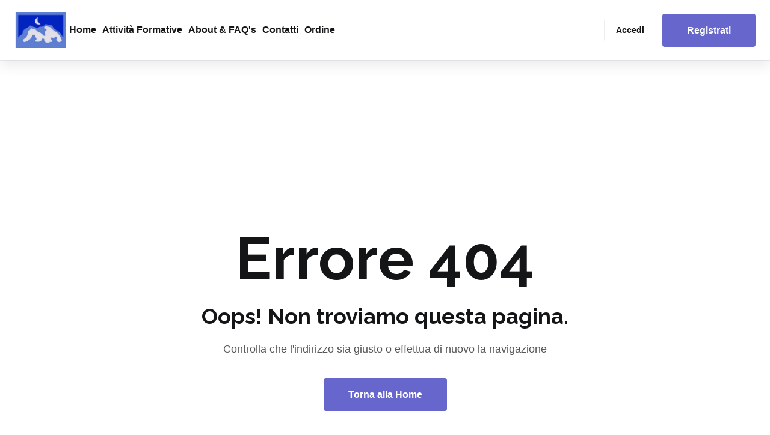

--- FILE ---
content_type: text/html
request_url: https://massacarrara.ing4.it/ISFormazione-Massa/registrazione.xhtml;jsessionid=1cf15206b865c92bc4c32c36362f
body_size: 10276
content:
<!DOCTYPE html><html lang="it"><head>
		<meta charset="utf-8">
		<title>
			Portale della formazione della Fondazione dell' Ordine degli Ingegneri di Massa Carrara
		</title>
		<base href="/">
		<meta name="google" content="notranslate">
		<meta name="viewport" content="width=device-width, initial-scale=1">
		<link rel="icon" type="image/x-icon" href="favicon.ico">
	<style>@import"https://fonts.googleapis.com/css2?family=Nunito+Sans:wght@400;600;700;900&family=Raleway:wght@400;500;600;700;900&display=swap";:where(html){--mm-transition-timing-function:ease;--mm-trantisition-duration:.35s}:root{--bs-blue:#0d6efd;--bs-indigo:#6610f2;--bs-purple:#6f42c1;--bs-pink:#d63384;--bs-red:#dc3545;--bs-orange:#fd7e14;--bs-yellow:#ffc107;--bs-green:#198754;--bs-teal:#20c997;--bs-cyan:#0dcaf0;--bs-black:#000;--bs-white:#fff;--bs-gray:#6c757d;--bs-gray-dark:#343a40;--bs-gray-100:#f8f9fa;--bs-gray-200:#e9ecef;--bs-gray-300:#dee2e6;--bs-gray-400:#ced4da;--bs-gray-500:#adb5bd;--bs-gray-600:#6c757d;--bs-gray-700:#495057;--bs-gray-800:#343a40;--bs-gray-900:#212529;--bs-primary:#0d6efd;--bs-secondary:#6c757d;--bs-success:#198754;--bs-info:#0dcaf0;--bs-warning:#ffc107;--bs-danger:#dc3545;--bs-light:#f8f9fa;--bs-dark:#212529;--bs-primary-rgb:13,110,253;--bs-secondary-rgb:108,117,125;--bs-success-rgb:25,135,84;--bs-info-rgb:13,202,240;--bs-warning-rgb:255,193,7;--bs-danger-rgb:220,53,69;--bs-light-rgb:248,249,250;--bs-dark-rgb:33,37,41;--bs-white-rgb:255,255,255;--bs-black-rgb:0,0,0;--bs-body-color-rgb:33,37,41;--bs-body-bg-rgb:255,255,255;--bs-font-sans-serif:system-ui,-apple-system,"Segoe UI",Roboto,"Helvetica Neue","Noto Sans","Liberation Sans",Arial,sans-serif,"Apple Color Emoji","Segoe UI Emoji","Segoe UI Symbol","Noto Color Emoji";--bs-font-monospace:SFMono-Regular,Menlo,Monaco,Consolas,"Liberation Mono","Courier New",monospace;--bs-gradient:linear-gradient(180deg, rgba(255, 255, 255, .15), rgba(255, 255, 255, 0));--bs-body-font-family:var(--bs-font-sans-serif);--bs-body-font-size:1rem;--bs-body-font-weight:400;--bs-body-line-height:1.5;--bs-body-color:#212529;--bs-body-bg:#fff;--bs-border-width:1px;--bs-border-style:solid;--bs-border-color:#dee2e6;--bs-border-color-translucent:rgba(0, 0, 0, .175);--bs-border-radius:.375rem;--bs-border-radius-sm:.25rem;--bs-border-radius-lg:.5rem;--bs-border-radius-xl:1rem;--bs-border-radius-2xl:2rem;--bs-border-radius-pill:50rem;--bs-link-color:#0d6efd;--bs-link-hover-color:#0a58ca;--bs-code-color:#d63384;--bs-highlight-bg:#fff3cd}*,:after,:before{box-sizing:border-box}@media (prefers-reduced-motion:no-preference){:root{scroll-behavior:smooth}}body{margin:0;font-family:var(--bs-body-font-family);font-size:var(--bs-body-font-size);font-weight:var(--bs-body-font-weight);line-height:var(--bs-body-line-height);color:var(--bs-body-color);text-align:var(--bs-body-text-align);background-color:var(--bs-body-bg);-webkit-text-size-adjust:100%;-webkit-tap-highlight-color:transparent}h1{margin-top:0;margin-bottom:.5rem;font-weight:500;line-height:1.2}h1{font-size:calc(1.375rem + 1.5vw)}@media (min-width:1200px){h1{font-size:2.5rem}}@charset "UTF-8";:root{--bs-blue:#0d6efd;--bs-indigo:#6610f2;--bs-purple:#6f42c1;--bs-pink:#d63384;--bs-red:#dc3545;--bs-orange:#fd7e14;--bs-yellow:#ffc107;--bs-green:#198754;--bs-teal:#20c997;--bs-cyan:#0dcaf0;--bs-black:#000;--bs-white:#fff;--bs-gray:#6c757d;--bs-gray-dark:#343a40;--bs-gray-100:#f8f9fa;--bs-gray-200:#e9ecef;--bs-gray-300:#dee2e6;--bs-gray-400:#ced4da;--bs-gray-500:#adb5bd;--bs-gray-600:#6c757d;--bs-gray-700:#495057;--bs-gray-800:#343a40;--bs-gray-900:#212529;--bs-primary:#0d6efd;--bs-secondary:#6c757d;--bs-success:#198754;--bs-info:#0dcaf0;--bs-warning:#ffc107;--bs-danger:#dc3545;--bs-light:#f8f9fa;--bs-dark:#212529;--bs-primary-rgb:13, 110, 253;--bs-secondary-rgb:108, 117, 125;--bs-success-rgb:25, 135, 84;--bs-info-rgb:13, 202, 240;--bs-warning-rgb:255, 193, 7;--bs-danger-rgb:220, 53, 69;--bs-light-rgb:248, 249, 250;--bs-dark-rgb:33, 37, 41;--bs-white-rgb:255, 255, 255;--bs-black-rgb:0, 0, 0;--bs-body-color-rgb:33, 37, 41;--bs-body-bg-rgb:255, 255, 255;--bs-font-sans-serif:system-ui, -apple-system, "Segoe UI", Roboto, "Helvetica Neue", "Noto Sans", "Liberation Sans", Arial, sans-serif, "Apple Color Emoji", "Segoe UI Emoji", "Segoe UI Symbol", "Noto Color Emoji";--bs-font-monospace:SFMono-Regular, Menlo, Monaco, Consolas, "Liberation Mono", "Courier New", monospace;--bs-gradient:linear-gradient(180deg, rgba(255, 255, 255, .15), rgba(255, 255, 255, 0));--bs-body-font-family:var(--bs-font-sans-serif);--bs-body-font-size:1rem;--bs-body-font-weight:400;--bs-body-line-height:1.5;--bs-body-color:#212529;--bs-body-bg:#fff;--bs-border-width:1px;--bs-border-style:solid;--bs-border-color:#dee2e6;--bs-border-color-translucent:rgba(0, 0, 0, .175);--bs-border-radius:.375rem;--bs-border-radius-sm:.25rem;--bs-border-radius-lg:.5rem;--bs-border-radius-xl:1rem;--bs-border-radius-2xl:2rem;--bs-border-radius-pill:50rem;--bs-link-color:#0d6efd;--bs-link-hover-color:#0a58ca;--bs-code-color:#d63384;--bs-highlight-bg:#fff3cd}*,*:before,*:after{box-sizing:border-box}@media (prefers-reduced-motion: no-preference){:root{scroll-behavior:smooth}}body{margin:0;font-family:var(--bs-body-font-family);font-size:var(--bs-body-font-size);font-weight:var(--bs-body-font-weight);line-height:var(--bs-body-line-height);color:var(--bs-body-color);text-align:var(--bs-body-text-align);background-color:var(--bs-body-bg);-webkit-text-size-adjust:100%;-webkit-tap-highlight-color:rgba(0,0,0,0)}h1{margin-top:0;margin-bottom:.5rem;font-weight:500;line-height:1.2}h1{font-size:calc(1.375rem + 1.5vw)}@media (min-width: 1200px){h1{font-size:2.5rem}}p{margin-top:0;margin-bottom:1rem}p,*:after,*:before,h1{transition:all .3s ease-out 0s}h1{font-family:Raleway,sans-serif;color:#141517;margin-top:0;font-weight:700;line-height:1.3;transition:all .3s ease-out 0s}h1{font-size:40px}*::placeholder{color:#575757;font-size:14px;opacity:1}*{margin:0;padding:0;box-sizing:border-box}body{font-family:Nunito Sans,sans-serif;font-size:16px;font-weight:400;color:#575757;line-height:26px}@-moz-document url-prefix(){html{scroll-behavior:auto!important}}body{padding:0%;font:18px/1.4 sans-serif}</style><link rel="stylesheet" href="styles.ce013cd1f2a0aaf1.css" media="print" onload="this.media='all'"><noscript><link rel="stylesheet" href="styles.ce013cd1f2a0aaf1.css"></noscript></head>
	<body>
		<app-root>
			<style>

 html {
	 height: 100%;
}
 body {
	 height: 100%;

	 display: flex;
	 align-items: center;
	 justify-content: center;
}
 .text {
	display: inline;
	 position: relative;
	 width: 100%;
	 height: 200px;
	 text-align: center;
}
 .loader {
	 position: relative;
	 width: 75px;
	 height: 100px;
	 margin: 0 auto;
}
 .loader__bar {
	 position: absolute;
	 bottom: 0;
	 width: 10px;
	 height: 50%;
	 background: #ea4961;
	 transform-origin: center bottom;
	 box-shadow: 1px 1px 0 rgba(0, 0, 0, .2);
}
 .loader__bar:nth-child(1) {
	 left: 0px;
	 transform: scale(1, 0.2);
	 animation: barUp1 4s infinite;
}
 .loader__bar:nth-child(2) {
	 left: 15px;
	 transform: scale(1, 0.4);
	 animation: barUp2 4s infinite;
}
 .loader__bar:nth-child(3) {
	 left: 30px;
	 transform: scale(1, 0.6);
	 animation: barUp3 4s infinite;
}
 .loader__bar:nth-child(4) {
	 left: 45px;
	 transform: scale(1, 0.8);
	 animation: barUp4 4s infinite;
}
 .loader__bar:nth-child(5) {
	 left: 60px;
	 transform: scale(1, 1);
	 animation: barUp5 4s infinite;
}
 .loader__ball {
	 position: absolute;
	 bottom: 10px;
	 left: 0;
	 width: 10px;
	 height: 10px;
	 background: #ea4961;
	 border-radius: 50%;
	 animation: ball 4s infinite;
}
 @keyframes ball {
	 0% {
		 transform: translate(0, 0);
	}
	 5% {
		 transform: translate(8px, -14px);
	}
	 10% {
		 transform: translate(15px, -10px);
	}
	 17% {
		 transform: translate(23px, -24px);
	}
	 20% {
		 transform: translate(30px, -20px);
	}
	 27% {
		 transform: translate(38px, -34px);
	}
	 30% {
		 transform: translate(45px, -30px);
	}
	 37% {
		 transform: translate(53px, -44px);
	}
	 40% {
		 transform: translate(60px, -40px);
	}
	 50% {
		 transform: translate(60px, 0);
	}
	 57% {
		 transform: translate(53px, -14px);
	}
	 60% {
		 transform: translate(45px, -10px);
	}
	 67% {
		 transform: translate(37px, -24px);
	}
	 70% {
		 transform: translate(30px, -20px);
	}
	 77% {
		 transform: translate(22px, -34px);
	}
	 80% {
		 transform: translate(15px, -30px);
	}
	 87% {
		 transform: translate(7px, -44px);
	}
	 90% {
		 transform: translate(0, -40px);
	}
	 100% {
		 transform: translate(0, 0);
	}
}
 @keyframes barUp1 {
	 0% {
		 transform: scale(1, 0.2);
	}
	 40% {
		 transform: scale(1, 0.2);
	}
	 50% {
		 transform: scale(1, 1);
	}
	 90% {
		 transform: scale(1, 1);
	}
	 100% {
		 transform: scale(1, 0.2);
	}
}
 @keyframes barUp2 {
	 0% {
		 transform: scale(1, 0.4);
	}
	 40% {
		 transform: scale(1, 0.4);
	}
	 50% {
		 transform: scale(1, 0.8);
	}
	 90% {
		 transform: scale(1, 0.8);
	}
	 100% {
		 transform: scale(1, 0.4);
	}
}
 @keyframes barUp3 {
	 0% {
		 transform: scale(1, 0.6);
	}
	 100% {
		 transform: scale(1, 0.6);
	}
}
 @keyframes barUp4 {
	 0% {
		 transform: scale(1, 0.8);
	}
	 40% {
		 transform: scale(1, 0.8);
	}
	 50% {
		 transform: scale(1, 0.4);
	}
	 90% {
		 transform: scale(1, 0.4);
	}
	 100% {
		 transform: scale(1, 0.8);
	}
}
 @keyframes barUp5 {
	 0% {
		 transform: scale(1, 1);
	}
	 40% {
		 transform: scale(1, 1);
	}
	 50% {
		 transform: scale(1, 0.2);
	}
	 90% {
		 transform: scale(1, 0.2);
	}
	 100% {
		 transform: scale(1, 1);
	}
}


		</style>

			<div class="text">
				<h1>
					Portale della FORMAZIONE dell' Ordine degli Ingegneri di Massa Carrara.
				</h1>
				<p>
					Benvenuto, in questo sito trovi le attività formative organizzate dall' Ordine degli Ingegneri di Massa Carrara
				</p>
			</div>
			<div class="loader">
				<div class="loader__bar"></div>
				<div class="loader__bar"></div>
				<div class="loader__bar"></div>
				<div class="loader__bar"></div>
				<div class="loader__bar"></div>
				<div class="loader__ball"></div>
			</div>

		</app-root>
	<script src="runtime.5f78300f7de18c7d.js" type="module"></script><script src="polyfills.4c2f92b946ad30d6.js" type="module"></script><script src="main.b1f9721ef43bfbcc.js" type="module"></script>

</body></html>